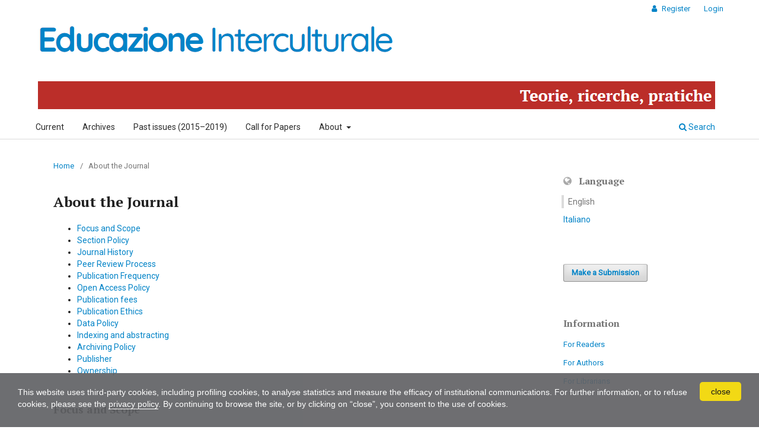

--- FILE ---
content_type: text/html; charset=utf-8
request_url: https://educazione-interculturale.unibo.it/about
body_size: 9111
content:
<!DOCTYPE html>
<html lang="en-US" xml:lang="en-US">
<head>
	<meta charset="utf-8">
	<meta name="viewport" content="width=device-width, initial-scale=1.0">
	<title>
		About the Journal
							| Educazione interculturale
			</title>

	
<link rel="icon" href="https://educazione-interculturale.unibo.it/public/journals/54/favicon_en_US">
<meta name="generator" content="Open Journal Systems 3.3.0.20">
<link rel="alternate" type="application/atom+xml" href="https://educazione-interculturale.unibo.it/gateway/plugin/AnnouncementFeedGatewayPlugin/atom">
<link rel="alternate" type="application/rdf+xml" href="https://educazione-interculturale.unibo.it/gateway/plugin/AnnouncementFeedGatewayPlugin/rss">
<link rel="alternate" type="application/rss+xml" href="https://educazione-interculturale.unibo.it/gateway/plugin/AnnouncementFeedGatewayPlugin/rss2">

	<link rel="stylesheet" href="https://educazione-interculturale.unibo.it/$$$call$$$/page/page/css?name=stylesheet" type="text/css" /><link rel="stylesheet" href="https://educazione-interculturale.unibo.it/$$$call$$$/page/page/css?name=font" type="text/css" /><link rel="stylesheet" href="https://educazione-interculturale.unibo.it/lib/pkp/styles/fontawesome/fontawesome.css?v=3.3.0.20" type="text/css" /><link rel="stylesheet" href="https://educazione-interculturale.unibo.it/public/journals/54/styleSheet.css?d=2022-12-27+15%3A46%3A25" type="text/css" /><link rel="stylesheet" href="https://educazione-interculturale.unibo.it/public/site/styleSheet.css?v=3.3.0.20" type="text/css" />
</head>
<body class="pkp_page_about pkp_op_index has_site_logo" dir="ltr">

	<div class="pkp_structure_page">

				<header class="pkp_structure_head" id="headerNavigationContainer" role="banner">
						
 <nav class="cmp_skip_to_content" aria-label="Jump to content links">
	<a href="#pkp_content_main">Skip to main content</a>
	<a href="#siteNav">Skip to main navigation menu</a>
		<a href="#pkp_content_footer">Skip to site footer</a>
</nav>

			<div class="pkp_head_wrapper">

				<div class="pkp_site_name_wrapper">
					<button class="pkp_site_nav_toggle">
						<span>Open Menu</span>
					</button>
										<div class="pkp_site_name">
																<a href="						https://educazione-interculturale.unibo.it/index
					" class="is_img">
							<img src="https://educazione-interculturale.unibo.it/public/journals/54/pageHeaderLogoImage_en_US" width="1150" height="159" alt="Educazione interculturale – Teorie, ricerche, pratiche" />
						</a>
										</div>
				</div>

				
				<nav class="pkp_site_nav_menu" aria-label="Site Navigation">
					<a id="siteNav"></a>
					<div class="pkp_navigation_primary_row">
						<div class="pkp_navigation_primary_wrapper">
																				<ul id="navigationPrimary" class="pkp_navigation_primary pkp_nav_list">
								<li class="">
				<a href="https://educazione-interculturale.unibo.it/issue/current">
					Current
				</a>
							</li>
								<li class="">
				<a href="https://educazione-interculturale.unibo.it/issue/archive">
					Archives
				</a>
							</li>
								<li class="">
				<a href="https://educazione-interculturale.unibo.it/pages/past-issues">
					Past issues (2015–2019)
				</a>
							</li>
								<li class="">
				<a href="https://educazione-interculturale.unibo.it/announcement">
					Call for Papers
				</a>
							</li>
								<li class="">
				<a href="https://educazione-interculturale.unibo.it/about">
					About
				</a>
									<ul>
																					<li class="">
									<a href="https://educazione-interculturale.unibo.it/about">
										About the Journal
									</a>
								</li>
																												<li class="">
									<a href="https://educazione-interculturale.unibo.it/about/submissions">
										Submissions
									</a>
								</li>
																												<li class="">
									<a href="https://educazione-interculturale.unibo.it/about/editorialTeam">
										Editorial Team and Scientific Committee
									</a>
								</li>
																												<li class="">
									<a href="https://educazione-interculturale.unibo.it/about/privacy">
										Privacy Statement
									</a>
								</li>
																												<li class="">
									<a href="https://educazione-interculturale.unibo.it/about/contact">
										Contact
									</a>
								</li>
																		</ul>
							</li>
			</ul>

				

																						<div class="pkp_navigation_search_wrapper">
									<a href="https://educazione-interculturale.unibo.it/search" class="pkp_search pkp_search_desktop">
										<span class="fa fa-search" aria-hidden="true"></span>
										Search
									</a>
								</div>
													</div>
					</div>
					<div class="pkp_navigation_user_wrapper" id="navigationUserWrapper">
							<ul id="navigationUser" class="pkp_navigation_user pkp_nav_list">
								<li class="profile">
				<a href="https://educazione-interculturale.unibo.it/user/register">
					Register
				</a>
							</li>
								<li class="profile">
				<a href="https://educazione-interculturale.unibo.it/login">
					Login
				</a>
							</li>
										</ul>

					</div>
				</nav>
			</div><!-- .pkp_head_wrapper -->
		</header><!-- .pkp_structure_head -->

						<div class="pkp_structure_content has_sidebar">
			<div class="pkp_structure_main" role="main">
				<a id="pkp_content_main"></a>

<div class="page page_about">
	<nav class="cmp_breadcrumbs" role="navigation" aria-label="You are here:">
	<ol>
		<li>
			<a href="https://educazione-interculturale.unibo.it/index">
				Home
			</a>
			<span class="separator">/</span>
		</li>
		<li class="current">
			<span aria-current="page">
									About the Journal
							</span>
		</li>
	</ol>
</nav>

	<h1>
		About the Journal
	</h1>
	
	<nav id="TOC" class="about-TOC">
<ul>
<li><a id="toc-focusAndScope" href="https://educazione-interculturale.unibo.it/about#focusAndScope">Focus and Scope</a></li>
<li><a id="toc-sectionPolicy" href="https://educazione-interculturale.unibo.it/about#sectionPolicy">Section Policy</a></li>
<li><a id="toc-journalHistory" href="https://educazione-interculturale.unibo.it/about#journalHistory">Journal History</a></li>
<li><a id="toc-peerReviewProcess" href="https://educazione-interculturale.unibo.it/about#peerReviewProcess">Peer Review Process</a></li>
<li><a id="toc-publicationFrequency" href="https://educazione-interculturale.unibo.it/about#publicationFrequency">Publication Frequency</a></li>
<li><a id="toc-openAccessPolicy" href="https://educazione-interculturale.unibo.it/about#openAccessPolicy">Open Access Policy</a></li>
<li><a id="toc-publicationFees" href="https://educazione-interculturale.unibo.it/about#publicationFees">Publication fees</a></li>
<li><a id="toc-ethics" href="https://educazione-interculturale.unibo.it/about#ethics">Publication Ethics</a></li>
<li><a id="toc-data-policy" href="https://educazione-interculturale.unibo.it/about#data-policy">Data Policy</a></li>
<li><a id="toc-indexing" href="https://educazione-interculturale.unibo.it/about#indexing">Indexing and abstracting</a></li>
<li><a id="toc-archiving" href="https://educazione-interculturale.unibo.it/about#archiving">Archiving Policy</a></li>
<li><a id="toc-publisher" href="https://educazione-interculturale.unibo.it/about#publisher">Publisher</a></li>
<li><a id="toc-ownership" href="https://educazione-interculturale.unibo.it/about#ownership">Ownership</a></li>
</ul>
</nav>
<h2 id="focusAndScope">Focus and Scope</h2>
<p><em>Educazione interculturale</em> (Intercultural Education) is a scientific, open access and interdisciplinary Journal, which welcomes Italian and foreign contributions by scholars, researchers, academic and non-academic experts with the aim of bringing together critical essays, empirical and applied experiences.</p>
<p>Through a series of call for papers, thematic sections and/or a miscellany of essays the journal aims at encouraging the scientific debate, as well as at providing a space for a practice-oriented reflection on cultural differences, intercultural education, gender, migration, citizenship, discrimination and inclusion in multicultural contexts.</p>
<p><em>Educazione interculturale</em> is a scientific journal recognized by ANVUR (Italian National Agency for Evaluation of Universities and Research Institutes) for disciplinary areas 11 (History, philosophy, pedagogy and psychology) and 14 (Political and social sciences). It has also obtained the “Class A” rating for recruitment fields 11/D1 (Educational theories and history of educational theories) and 11/D2 (Methodologies of teaching, special education and educational research).</p>
<h2 id="sectionPolicy">Section Policy</h2>
<p>Each issue of the journal consists of a monographic part (Dossier), a miscellaneous part (Essays), a part dedicated to contributions that report Experiences and a last part dedicated to Reviews.</p>
<h3>Dossier</h3>
<p>A monographic dossier will includes double-blind, peer-reviewed papers, responding to a thematic call for paper.</p>
<h3>Essays</h3>
<p>A miscellany of essays (double-blind peer-reviewed articles not related to the issue’s call for papers), open to research articles and additional discussions facing, in an interdisciplinary perspective, the central issues of intercultural education.</p>
<h3>Experiences</h3>
<p>A section open to applied works and practice-oriented reflection about the main topics of the journal (double-blind peer-reviewed articles).</p>
<h3>Reviews</h3>
<p>Non-refereed Book Reviews.</p>
<h2 id="journalHistory">Journal History</h2>
<p>Founded in 2003 by Andrea Canevaro, Antonio Genovese and Miriam Traversi, the journal was published by Erickson from 2003 to 2019. The issues published in paper format, from 2003 to 2014, are available in numerous libraries, those published online at the platform owned by the publishing house Erickson from 2015 to 2019 are available for consultation and download at the former website <a class="uri" href="https://rivistedigitali.erickson.it/educazione-interculturale/">https://rivistedigitali.erickson.it/educazione-interculturale/</a>.</p>
<p>From 1 January 2020 the Department of Education Studies “Giovanni Maria Bertin” of the University of Bologna has acquired the title of the journal that has thus moved to the institutional platform AlmaDL Journals, where the publication of monographs and miscellaneous takes place every six months (May and November).</p>
<h2 id="peerReviewProcess">Peer Review Process</h2>
<p>The peer review process is formalized in order to guarantee transparency, autonomy of the reviewers and absence of conflicts of interest. When the editorial board receives a new article, the double-blind peer-review process (author and reviewer do not know each other's identities) will proceed as follows:</p>
<ol type="1">
<li>
<p>The editorial board communicates to the author that the article has been received.</p>
</li>
<li>
<p>The article is tested by the iThenticate anti-plagiarism software. In case of blatant plagiarism, it is immediately rejected. In the case of a few elements that are not completely original, the Editorial Management carries out a contextual analysis and expresses the decision whether to reject the article or accept it, possibly asking the author for modifications.</p>
</li>
<li>
<p>The editors make an initial assessment of the article according to the following criteria: relevance of the topic; overall quality of the contribution according to the standard of the journal; compliance with the editorial standards. Editors may refuse the article and communicate their decision to the author.</p>
</li>
<li>
<p>After successfully passing the first evaluation, the article will be sent to two anonymous and external reviewers, who will evaluate the article with the following possible outcomes:</p>
<ul>
<li>
<p>Article accepted</p>
</li>
<li>
<p>Article accepted with minor revisions</p>
</li>
<li>
<p>Article accepted with high degree of revision</p>
</li>
<li>
<p>Article refused</p>
</li>
</ul>
</li>
<li>
<p>According to the referees' evaluation, the editors will communicate to the author the final decision on the article. In case of request for minor changes, the author will have two weeks to change the article in accordance with the demands of the referee and provide the final version. The management reserves the final decision on the acceptance of the article.</p>
</li>
<li>
<p>Publication</p>
</li>
</ol>
<p>The editorial board reserves the right to decide in which issue of EI the article that passed all the evaluation stages will be published.</p>
<h3>List of referees for the year 2023</h3>
<p>Clara Arbiol, Francesca Audino, Lavinia Bianchi, Lisa Bugno, Margherita Cardellini, Dorena Caroli, Tiziana Chiappelli, Andrea Ciani, Rosanna Cima, Pietro Corazza, Francesco Cortimiglia, Almudena Cotán Fernández, Martina Crescenti, Morena Cuconato, Alessandro D’Antone, Gabriella D’aprile, Chiara Dalledonne Vandini, Antonio Di Lisi, Di Grigoli Antonio, Graziella Favaro, Gabriella Ferrara, Valerio Ferrero, Dalila Forni, Antonio Genovese, Mayka García García, Angelo Gaudio, Anita Gramigna, Silvia Guetta, Stuart Hall, Julie Harvie, Tiziana Iannone, Marta Ilardo, Angela Jaap, Zoran Lapov, Mercedes Llorent Vaquero, Rita Locatelli, María Victoria Martos Pérez, Stephen McKinney, Marta Milani, Maria Moscato, Jessica Pasca, Samantha Peroni, Giorgio Poletti, Lucia Portis, Richard Race, Rossella Raimondo, Piergiorgio Reggio, Lorenza Rusconi, Marta Salinaro, Jose Eduardo Sierra Nieto, Clara Silva, Maria Teresa Tagliaventi, Concetta Sirna Terranova, Francesco Vettori, Francesca Zaninelli, Elisa Zobbi.</p>
<p>EI is deeply grateful to those who make their time and experience available to examine the proposed contributions and offer constructive suggestions for their improvement. Without this contribution, the journal could not maintain and improve its quality standards. We would like to thank all those who participated in the review process.</p>
<h2 id="publicationFrequency">Publication Frequency</h2>
<p>The journal publishes two issues for year. The first issue is published in May and the second issue is scheduled on November.</p>
<h2 id="openAccessPolicy">Open Access Policy</h2>
<p>This journal provides immediate open access to its content on the principle that making research freely available to the public supports a greater global exchange of knowledge.</p>
<p>It releases its articles under the terms of <a href="http://creativecommons.org/licenses/by/4.0/" rel="license">Creative Commons Attribution 4.0 International License</a>.</p>
<p>This license allows anyone to download, reuse, re-print, modify, distribute and/or copy the contributions. The works must be properly attributed to its author(s). It is not necessary to ask further permissions both to author(s) or journal board, although you are kindly requested to <a href="https://educazione-interculturale.unibo.it/about/contact">inform the journal</a> for every reuse of the papers.</p>
<p>Authors who publish on this journal maintain the copyrights.</p>
<h2 id="publicationFees">Publication fees</h2>
<p>The journal has neither submission charges nor article processing fees.</p>
<h2 id="ethics">Publication Ethics</h2>
<p><em>Educazione interculturale</em> adopts the <a href="https://journals.unibo.it/index.php/index/about/ethics"><strong><em>AlmaDL Journals</em> Code of Ethics</strong></a>.</p>
<p>The code is inspired by the guidelines from the <a href="https://publicationethics.org/">Committee on Publication Ethics (COPE)</a>, in particular to the <a href="https://publicationethics.org/core-practices">COPE Core Practices</a> and its <a href="https://publicationethics.org/resources/guidelines/principles-transparency-and-best-practice-scholarly-publishing">Principles of Transparency and Best Practice in Scholarly Publishing</a>.</p>
<p>All parties involved in the editorial process, editorial staff members, authors, reviewers must know and apply the ethical principles of that document.</p>
<h2 id="data-policy">Data Policy</h2>
<p>When relevant, authors are encouraged to follow Open Science and FAIR principles by publishing the research data associated to their articles in <a href="https://open-research-europe.ec.europa.eu/for-authors/data-guidelines#approvedrepositories">trusted data repositories</a>, according to the international best practices and data management guidelines.</p>
<p>Detailed information is reported in the <a href="https://journals.unibo.it/index.php/index/about/data-policy"><strong><em>AlmaDL Journals</em> Data Policy</strong></a>.</p>
<p>Authors who are affiliated to the University of Bologna can publish their data in <a href="https://amsacta.unibo.it/">AMSActa</a>, the institutional research data repository.</p>
<h2 id="indexing">Indexing and abstracting</h2>
<p>The Journal is indexed in the following databases and search engines:</p>
<ul>
<li><a href="https://acnpsearch.unibo.it/journal/3090624">ACNP</a> – Catalogo collettivo italiano dei periodici</li>
<li><a href="https://base-search.net/Record/19b1f2380cfbc88a1832a56f5b969348b22275568b235577d7918ced3732e3a4/">BASE</a> – Bielefield Academic Search Engine</li>
<li><a href="https://doaj.org/toc/2420-8175">DOAJ</a> – Directory of Open Access Journals</li>
<li><a href="https://essentials.ebsco.com/search/eds/details/educazione-interculturale?query=educazione%20interculturale&amp;requestCount=0&amp;db=edsdoj&amp;an=edsdoj.2bd512e25ef49319c8afea99e350cec&amp;isbn">EBSCO</a> – Essentials</li>
<li><a href="https://ezb.uni-regensburg.de/searchres.phtml?bibid=AAAAA&amp;colors=7&amp;lang=de&amp;jq_type1=QS&amp;jq_term1=2420-8175">EZB</a> – Universitätsbibliothek Regensburg</li>
<li><a href="https://kanalregister.hkdir.no/publiseringskanaler/erihplus/periodical/info.action?id=496374">ERIH PLUS</a> – European Reference Index for the Humanities and the Social Sciences</li>
<li><a href="https://scholar.google.com/scholar?hl=it&amp;as_sdt=0%2C5&amp;q=2420-8175&amp;btnG=">Google Scholar</a> – Academic search engine</li>
<li><a href="https://discover.libraryhub.jisc.ac.uk/search?q=2420-8175&amp;rn=1">Jisc Library Hub Discover</a></li>
<li><a href="https://v2.sherpa.ac.uk/id/publication/37884">Open Policy Finder</a> – Open Access policies database</li>
<li><a href="http://ulrichsweb.serialssolutions.com/title/1716808666152/654021">Ulrich’s</a> – Global Serials Directory</li>
<li><a href="https://portal.issn.org/resource/ISSN/2420-8175">ROAD</a> – Directory of Open Access Scholarly Resources</li>
<li><a href="https://www.worldcat.org/title/educazione-interculturale/oclc/1115069553&amp;referer=brief_results">Worldcat</a> – The world’s largest library catalog</li>
<li><a href="https://zdb-katalog.de/title.xhtml?idn=1178537226">ZDB</a> – Zeitschriften Datenbank</li>
</ul>
<h2 id="archiving">Archiving Policy</h2>
<p>As part of <em>AlmaDL Journals</em>, the Journal adopts a strategy to ensure long term preservation of the published content. Please see the <a href="https://journals.unibo.it/index.php/index/about/archiving">archiving policy of the publishing service <em>AlmaDL Journals</em></a>.</p>
<h2 id="publisher">Publisher</h2>
<p><strong>Alma Mater Studiorum – Università di Bologna</strong><br /><a href="https://sba.unibo.it/en/almadl/almadl-services/alma-diamond">Alma Diamond</a> – open scholarly communication</p>
<p>Via Zamboni 33,<br />40126 - Bologna (Italy)</p>
<h2 id="ownership">Ownership</h2>
<p><a href="https://edu.unibo.it/it/index.html"><strong>Dipartimento di Scienze Dell’Educazione «Giovanni Maria Bertin» – EDU</strong></a><br />Alma Mater Studiorum – Università di Bologna</p>
<p>Via Filippo Re, 6<br />40126 – Bologna (Italy)</p>
</div><!-- .page -->

	</div><!-- pkp_structure_main -->

									<div class="pkp_structure_sidebar left" role="complementary" aria-label="Sidebar">
				<div class="pkp_block block_language">
	<h2 class="title">
		Language
	</h2>

	<div class="content">
		<ul>
							<li class="locale_en_US current" lang="en-US">
					<a href="https://educazione-interculturale.unibo.it/user/setLocale/en_US?source=%2Fabout">
						English
					</a>
				</li>
							<li class="locale_it_IT" lang="it-IT">
					<a href="https://educazione-interculturale.unibo.it/user/setLocale/it_IT?source=%2Fabout">
						Italiano
					</a>
				</li>
					</ul>
	</div>
</div><!-- .block_language -->
<div class="pkp_block block_make_submission">
	<h2 class="pkp_screen_reader">
		Make a Submission
	</h2>

	<div class="content">
		<a class="block_make_submission_link" href="https://educazione-interculturale.unibo.it/about/submissions">
			Make a Submission
		</a>
	</div>
</div>
<div class="pkp_block block_information">
	<h2 class="title">Information</h2>
	<div class="content">
		<ul>
							<li>
					<a href="https://educazione-interculturale.unibo.it/information/readers">
						For Readers
					</a>
				</li>
										<li>
					<a href="https://educazione-interculturale.unibo.it/information/authors">
						For Authors
					</a>
				</li>
										<li>
					<a href="https://educazione-interculturale.unibo.it/information/librarians">
						For Librarians
					</a>
				</li>
					</ul>
	</div>
</div>
<div class="pkp_block block_web_feed">
	<h2 class="title">Current Issue</h2>
	<div class="content">
		<ul>
			<li>
				<a href="https://educazione-interculturale.unibo.it/gateway/plugin/WebFeedGatewayPlugin/atom">
					<img src="https://educazione-interculturale.unibo.it/lib/pkp/templates/images/atom.svg" alt="Atom logo">
				</a>
			</li>
			<li>
				<a href="https://educazione-interculturale.unibo.it/gateway/plugin/WebFeedGatewayPlugin/rss2">
					<img src="https://educazione-interculturale.unibo.it/lib/pkp/templates/images/rss20_logo.svg" alt="RSS2 logo">
				</a>
			</li>
			<li>
				<a href="https://educazione-interculturale.unibo.it/gateway/plugin/WebFeedGatewayPlugin/rss">
					<img src="https://educazione-interculturale.unibo.it/lib/pkp/templates/images/rss10_logo.svg" alt="RSS1 logo">
				</a>
			</li>
		</ul>
	</div>
</div>
<div class="pkp_block block_Keywordcloud">
	<h2 class="title">Keywords</h2>
	<div class="content" id='wordcloud'></div>

	<script>
		function randomColor() {
			var colors = ['#1f77b4', '#ff7f0e', '#2ca02c', '#d62728', '#9467bd', '#8c564b', '#e377c2', '#7f7f7f', '#bcbd22', '#17becf'];
			return colors[Math.floor(Math.random()*colors.length)];
		}

					document.addEventListener("DOMContentLoaded", function() {
				var keywords = [{"text":"involvement","size":1},{"text":"cultural identity","size":1},{"text":"polarization","size":1},{"text":"secondary school","size":1},{"text":"radicalization prevention","size":1},{"text":"reflective practices","size":1},{"text":"deliberative theory","size":1},{"text":"inter-ethnic and international adoption","size":1},{"text":"narrative","size":1},{"text":"family language policy","size":1},{"text":"dual and multiple belonging","size":1},{"text":"public policies","size":1},{"text":"dropping out of school","size":1},{"text":"educational mediation","size":1},{"text":"benevolence","size":1},{"text":"school interaction","size":1},{"text":"movimento di cooperazione educativa","size":1},{"text":"heritage language","size":1},{"text":"urdu speakers in france","size":1},{"text":"cooperation and democracy","size":1},{"text":"educational activities","size":1},{"text":"welfare services","size":1},{"text":"cultural models","size":1},{"text":"brand","size":1},{"text":"instagram","size":1},{"text":"black people","size":1},{"text":"school education","size":1},{"text":"illustrated nursery rhymes","size":1},{"text":"unaccompained foreign minors","size":1},{"text":"pakistani immigrants in france","size":1},{"text":"needs","size":1},{"text":"resources","size":1},{"text":"perspectives","size":1},{"text":"networking","size":1},{"text":"heritage languages","size":1},{"text":"lingua filiale","size":1},{"text":"language attitude","size":1},{"text":"intercultural training","size":1},{"text":"multicultural educational contexts","size":1},{"text":"participatory action research","size":1},{"text":"multilingual class","size":1},{"text":"racialization","size":1},{"text":"childhoods","size":1},{"text":"counseling","size":1},{"text":"capacity building co-planning","size":1},{"text":"accessibility","size":1},{"text":"disciplinary textbook","size":1},{"text":"minorities inclusion","size":1},{"text":"fascism","size":1},{"text":"minorities participation","size":1}];
				var totalWeight = 0;
				var width = 300;
				var height = 200;
				var transitionDuration = 200;
				var length_keywords = keywords.length;
				var layout = d3.layout.cloud();

				layout.size([width, height])
					.words(keywords)
					.fontSize(function(d)
					{
						return fontSize(+d.size);
					})
					.on('end', draw);

				var svg = d3.select("#wordcloud").append("svg")
					.attr("viewBox", "0 0 " + width + " " + height)
					.attr("width", '100%');

				function update() {
					var words = layout.words();
					fontSize = d3.scaleLinear().range([16, 34]);
					if (words.length) {
						fontSize.domain([+words[words.length - 1].size || 1, +words[0].size]);
					}
				}

				keywords.forEach(function(item,index){totalWeight += item.size;});

				update();

				function draw(words, bounds) {
					var w = layout.size()[0],
						h = layout.size()[1];

					scaling = bounds
						? Math.min(
							w / Math.abs(bounds[1].x - w / 2),
							w / Math.abs(bounds[0].x - w / 2),
							h / Math.abs(bounds[1].y - h / 2),
							h / Math.abs(bounds[0].y - h / 2),
						) / 2
						: 1;

					svg
					.append("g")
					.attr(
						"transform",
						"translate(" + [w >> 1, h >> 1] + ")scale(" + scaling + ")",
					)
					.selectAll("text")
						.data(words)
					.enter().append("text")
						.style("font-size", function(d) { return d.size + "px"; })
						.style("font-family", 'serif')
						.style("fill", randomColor)
						.style('cursor', 'pointer')
						.style('opacity', 0.7)
						.attr('class', 'keyword')
						.attr("text-anchor", "middle")
						.attr("transform", function(d) {
							return "translate(" + [d.x, d.y] + ")rotate(" + d.rotate + ")";
						})
						.text(function(d) { return d.text; })
						.on("click", function(d, i){
							window.location = "https://educazione-interculturale.unibo.it/search?query=QUERY_SLUG".replace(/QUERY_SLUG/, encodeURIComponent(''+d.text+''));
						})
						.on("mouseover", function(d, i) {
							d3.select(this).transition()
								.duration(transitionDuration)
								.style('font-size',function(d) { return (d.size + 3) + "px"; })
								.style('opacity', 1);
						})
						.on("mouseout", function(d, i) {
							d3.select(this).transition()
								.duration(transitionDuration)
								.style('font-size',function(d) { return d.size + "px"; })
								.style('opacity', 0.7);
						})
						.on('resize', function() { update() });
				}

				layout.start();

			});
			</script>
</div>

			</div><!-- pkp_sidebar.left -->
			</div><!-- pkp_structure_content -->

<button role="presentation" focusable="false" class="backToTopBtn">↑<span class="backToTopBtnText">&nbsp;Back to top</span></button>

<div class="pkp_structure_footer_wrapper" role="contentinfo">
	<a id="pkp_content_footer"></a>

	<div class="pkp_structure_footer">

					<div class="pkp_footer_content">
				<div class="footer-custom">
<div class="foot-main">
<div class="foot-journal"><span class="foot-title">Educazione Interculturale</span> – ISSN 2420-8175</div>
<!--journal-->
<div class="foot-publisher"><a href="https://educazione-interculturale.unibo.it/about#publisher"> Dipartimento di Scienze Dell’Educazione «Giovanni Maria Bertin» – Alma Mater Studiorum – Università di Bologna </a></div>
<!--publisher--></div>
<!--main-->
<div class="foot-almadl">
<div class="foot-host">The journal is hosted and mantained by <a href="https://sba.unibo.it/it/almadl/">AlmaDL</a></div>
<div class="foot-journals">See <a href="https://journals.unibo.it/"><em>AlmaDL Journals</em> Collection</a></div>
</div>
<!--almadl--></div>
			</div>
		
		<div class="pkp_brand_footer" role="complementary">
			<a href="https://educazione-interculturale.unibo.it/about/aboutThisPublishingSystem">
				<img alt="More information about the publishing system, Platform and Workflow by OJS/PKP." src="https://educazione-interculturale.unibo.it/templates/images/ojs_brand.png">
			</a>
		</div>
	</div>
</div><!-- pkp_structure_footer_wrapper -->

</div><!-- pkp_structure_page -->

<script src="https://educazione-interculturale.unibo.it/lib/pkp/lib/vendor/components/jquery/jquery.min.js?v=3.3.0.20" type="text/javascript"></script><script src="https://educazione-interculturale.unibo.it/lib/pkp/lib/vendor/components/jqueryui/jquery-ui.min.js?v=3.3.0.20" type="text/javascript"></script><script src="https://educazione-interculturale.unibo.it/plugins/themes/default/js/lib/popper/popper.js?v=3.3.0.20" type="text/javascript"></script><script src="https://educazione-interculturale.unibo.it/plugins/themes/default/js/lib/bootstrap/util.js?v=3.3.0.20" type="text/javascript"></script><script src="https://educazione-interculturale.unibo.it/plugins/themes/default/js/lib/bootstrap/dropdown.js?v=3.3.0.20" type="text/javascript"></script><script src="https://educazione-interculturale.unibo.it/plugins/themes/default/js/main.js?v=3.3.0.20" type="text/javascript"></script><script src="https://educazione-interculturale.unibo.it/plugins/themes/almadlDefault/js/main.js?v=3.3.0.20" type="text/javascript"></script><script src="https://d3js.org/d3.v4.js?v=3.3.0.20" type="text/javascript"></script><script src="https://cdn.jsdelivr.net/gh/holtzy/D3-graph-gallery@master/LIB/d3.layout.cloud.js?v=3.3.0.20" type="text/javascript"></script>

<script src="https://www.unibo.it/cookies/cookies.js" type="text/javascript" async="async" deferi="defer"></script>
</body>
</html>


--- FILE ---
content_type: text/css
request_url: https://educazione-interculturale.unibo.it/public/journals/54/styleSheet.css?d=2022-12-27+15%3A46%3A25
body_size: 1090
content:
@import url("https://fonts.googleapis.com/css?family=PT+Serif:400,700&display=swap");@import url("https://fonts.googleapis.com/css?family=Roboto:400,400italic&display=swap");@import url("https://fonts.googleapis.com/css?family=Quicksand:500,700&display=swap&text=EducazioneInterculturale");/*!
*
* AlmaDL Standard Layout for Journals, OJS 3.2+
* Educazione interculturale
* AlmaDL Journals -- University of Bologna
*
* To be applied on AlmadlDefault -- child theme of Default OJS3 theme
* Version 1.2.8.8 | Journal subversion n.: 1
*/body{color:#212121;font-family:"Roboto",sans-serif}.pkp_structure_main h1,.pkp_structure_main h2,.pkp_structure_main h3{font-family:"PT Serif",serif !important}.obj_article_details .main_entry .item .label,.obj_article_details .entry_details .item .label{font-family:"PT Serif",serif !important}.pkp_block .title,.obj_issue_summary .title{font-family:"PT Serif",serif !important}.obj_article_summary>.title{font-family:"Roboto",sans-serif}.pkp_page_index .current_issue .current_issue_title{font-family:"PT Serif",serif !important}.pkp_site_name{height:60px}@media (min-width: 480px){.pkp_site_name{height:auto}}.pkp_site_name .is_img{position:absolute;top:50%;transform:translateY(-50%)}@media (min-width: 480px){.pkp_site_name .is_img{position:relative;top:auto;transform:none}}@media (min-width: 992px){.pkp_site_name .is_img img{max-height:100%}}@media (min-width: 1200px){.pkp_site_name .is_img img{max-height:100%}}@media (min-width: 992px){.pkp_site_name .is_img{padding-top:-5px;padding-bottom:0}}@media (min-width: 1200px){.pkp_site_name .is_img{padding-top:0;padding-bottom:5px}}a{color:#0083c7;text-decoration:none}a:focus,a:hover{color:#bb2e29}.obj_article_details .item.doi .value a,.obj_article_details .authors .orcid a{text-decoration:underline}.cmp_button_wire,.obj_galley_link{background:#fff;border:1px solid #0083c7;color:#0083c7}.cmp_button_wire:hover,.cmp_button_wire:focus,.obj_galley_link:hover,.obj_galley_link:focus{background:#0083c7;color:#fff}.button_exp{color:#212121}.button_exp:hover,.button_exp:focus{color:#0083c7}.cmp_button,.cmp_form .buttons button,.pkp_search button[type="submit"],.page_lost_password .buttons button,.page_search .submit button,.block_make_submission a{color:#0083c7}.cmp_button:hover,.cmp_button:focus,.cmp_form .buttons button:hover,.cmp_form .buttons button:focus,.pkp_search button[type="submit"]:hover,.pkp_search button[type="submit"]:focus,.page_lost_password .buttons button:hover,.page_lost_password .buttons button:focus,.page_search .submit button:hover,.page_search .submit button:focus,.block_make_submission a:hover,.block_make_submission a:focus{color:#bb2e29}.page_search .submit button::after{background:#0083c7}.pkp_page_index .current_issue .read_more,.obj_announcement_summary .read_more{color:#0083c7}.pkp_page_index .current_issue .read_more:hover,.pkp_page_index .current_issue .read_more:focus,.obj_announcement_summary .read_more:hover,.obj_announcement_summary .read_more:focus{color:#bb2e29}.cmp_notification{border-left:5px solid #0083c7}.header_view .return:hover,.header_view .return:focus,.header_view .title:hover,.header_view .title:focus,.header_view .download:hover,.header_view .download:focus{background:#0083c7}.pkp_nav_list ul a,.pkp_navigation_primary .dropdown-menu a,.pkp_site_nav_menu a{color:#0083c7}.pkp_nav_list ul a:hover,.pkp_nav_list ul a:focus,.pkp_navigation_primary .dropdown-menu a:hover,.pkp_navigation_primary .dropdown-menu a:focus,.pkp_site_nav_menu a:hover,.pkp_site_nav_menu a:focus{color:#0083c7}@media (min-width: 992px){.is_open.pkp_search_desktop input[type="text"]{border:1px solid #0083c7}}@media (min-width: 992px){.pkp_nav_list ul a{color:#0083c7}.pkp_nav_list ul a:hover,.pkp_nav_list ul a:focus{border-color:#0083c7;color:#0083c7}.pkp_navigation_primary .dropdown-menu a:hover,.pkp_navigation_primary .dropdown-menu a:focus{border-color:#0083c7;color:#0083c7}}.pkp_search_desktop.is_open .search_prompt{color:#0083c7}@media (min-width: 992px){.pkp_search_desktop.is_open .search_prompt:hover,.pkp_search_desktop.is_open .search_prompt:focus{border-bottom-color:#0083c7}}.smallcaps{font-variant:small-caps}


--- FILE ---
content_type: text/css; charset=utf-8
request_url: https://fonts.googleapis.com/css?family=Quicksand:500,700&display=swap&text=EducazioneInterculturale
body_size: -432
content:
@font-face {
  font-family: 'Quicksand';
  font-style: normal;
  font-weight: 500;
  font-display: swap;
  src: url(https://fonts.gstatic.com/l/font?kit=6xKtdSZaM9iE8KbpRA_RKV4KQOLIMcup8VQPkqjyqXlHLEjs&skey=c01f11fa5439d932&v=v37) format('woff2');
}
@font-face {
  font-family: 'Quicksand';
  font-style: normal;
  font-weight: 700;
  font-display: swap;
  src: url(https://fonts.gstatic.com/l/font?kit=6xKtdSZaM9iE8KbpRA_RKV4KQOLIMcup8VQPkqjyqXlHLEjs&skey=c01f11fa5439d932&v=v37) format('woff2');
}
